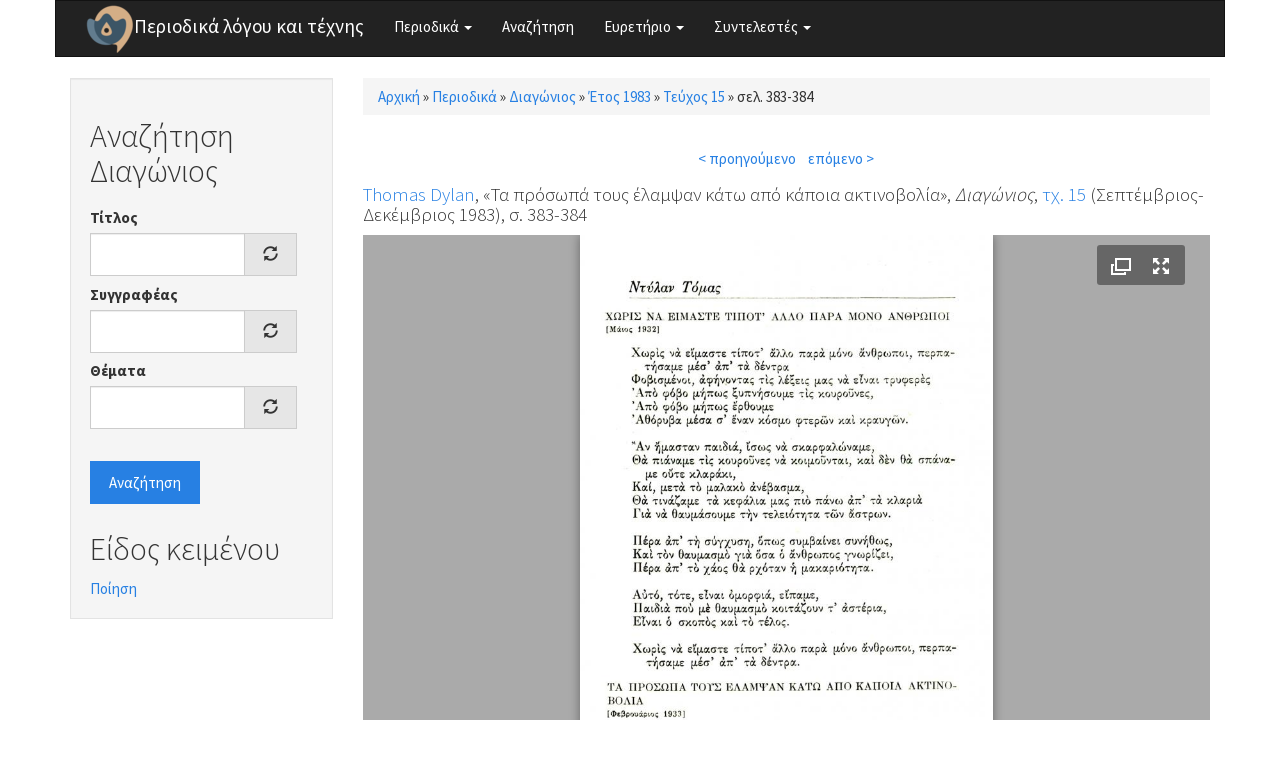

--- FILE ---
content_type: application/xml; charset=utf-8
request_url: https://www.greek-language.gr/periodika/juicebox/xml/field/node/120195/field_mag_page_images/unknown?checksum=165ce0354222844d3ef94216c003fac4&xml-source-path=node/120195&xml-source-id=xml--field--node--120195--field-mag-page-images--unknown
body_size: -25
content:
<?xml version="1.0" encoding="UTF-8"?>
<juicebox gallerywidth="100%" galleryheight="100%" backgroundcolor="#aaaaaa" textcolor="rgba(255,255,255,1)" thumbframecolor="rgba(255,255,255,.5)" showopenbutton="TRUE" showexpandbutton="TRUE" showthumbsbutton="FALSE" usethumbdots="TRUE" usefullscreenexpand="FALSE">
  <image imageURL="https://www.greek-language.gr/periodika/sites/greek-language.gr.periodika/files/styles/juicebox_medium/public/magazine/1983_15_383_diagonios.jpg?itok=VXzR6ylt" thumbURL="https://www.greek-language.gr/periodika/sites/greek-language.gr.periodika/files/styles/juicebox_square_thumbnail/public/magazine/1983_15_383_diagonios.jpg?itok=AQCITzgB" linkURL="https://www.greek-language.gr/periodika/sites/greek-language.gr.periodika/files/magazine/1983_15_383_diagonios.jpg" linkTarget="_blank" juiceboxCompatible="1">
    <title><![CDATA[]]></title>
    <caption><![CDATA[]]></caption>
  </image>
  <image imageURL="https://www.greek-language.gr/periodika/sites/greek-language.gr.periodika/files/styles/juicebox_medium/public/magazine/1983_15_384_diagonios.jpg?itok=nq2tTzKY" thumbURL="https://www.greek-language.gr/periodika/sites/greek-language.gr.periodika/files/styles/juicebox_square_thumbnail/public/magazine/1983_15_384_diagonios.jpg?itok=jm1gXGgm" linkURL="https://www.greek-language.gr/periodika/sites/greek-language.gr.periodika/files/magazine/1983_15_384_diagonios.jpg" linkTarget="_blank" juiceboxCompatible="1">
    <title><![CDATA[]]></title>
    <caption><![CDATA[]]></caption>
  </image>
</juicebox>
